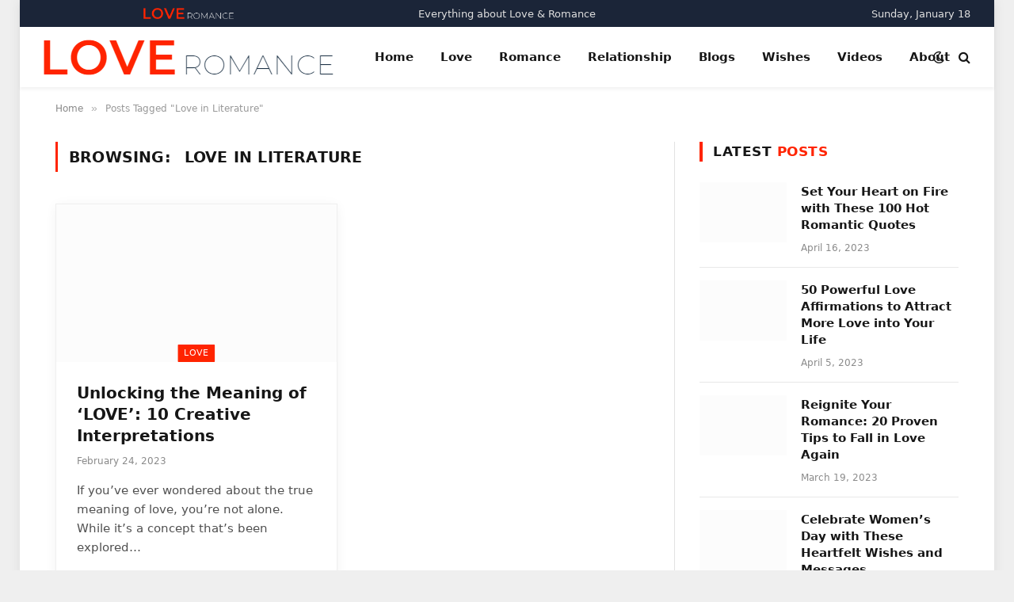

--- FILE ---
content_type: text/html; charset=UTF-8
request_url: https://loveandromantic.com/tag/love-in-literature/
body_size: 11520
content:
<!DOCTYPE html><html lang="en-US" prefix="og: https://ogp.me/ns#" class="s-light site-s-light"><head><script data-no-optimize="1">var litespeed_docref=sessionStorage.getItem("litespeed_docref");litespeed_docref&&(Object.defineProperty(document,"referrer",{get:function(){return litespeed_docref}}),sessionStorage.removeItem("litespeed_docref"));</script> <meta charset="UTF-8" /><meta name="viewport" content="width=device-width, initial-scale=1" /><title>Love In Literature - Love &amp; Romantic</title><link rel="preload" as="font" href="https://loveandromantic.com/wp-content/themes/smart-mag/css/icons/fonts/ts-icons.woff2?v2.4" type="font/woff2" crossorigin="anonymous" /><meta name="description" content="Love in Literature - Love &amp; Romantic"/><meta name="robots" content="follow, noindex"/><meta property="og:locale" content="en_US" /><meta property="og:type" content="article" /><meta property="og:title" content="Love In Literature - Love &amp; Romantic" /><meta property="og:description" content="Love in Literature - Love &amp; Romantic" /><meta property="og:url" content="https://loveandromantic.com/tag/love-in-literature/" /><meta property="og:site_name" content="Love &amp; Romantic" /><meta property="article:publisher" content="https://www.facebook.com/loveandromanticpage" /><meta name="twitter:card" content="summary_large_image" /><meta name="twitter:title" content="Love In Literature - Love &amp; Romantic" /><meta name="twitter:description" content="Love in Literature - Love &amp; Romantic" /><meta name="twitter:label1" content="Posts" /><meta name="twitter:data1" content="1" /> <script type="application/ld+json" class="rank-math-schema">{"@context":"https://schema.org","@graph":[{"@type":"Person","@id":"https://loveandromantic.com/#person","name":"Love &amp; Romantic","sameAs":["https://www.facebook.com/loveandromanticpage"]},{"@type":"WebSite","@id":"https://loveandromantic.com/#website","url":"https://loveandromantic.com","name":"Love &amp; Romantic","publisher":{"@id":"https://loveandromantic.com/#person"},"inLanguage":"en-US"},{"@type":"CollectionPage","@id":"https://loveandromantic.com/tag/love-in-literature/#webpage","url":"https://loveandromantic.com/tag/love-in-literature/","name":"Love In Literature - Love &amp; Romantic","isPartOf":{"@id":"https://loveandromantic.com/#website"},"inLanguage":"en-US"}]}</script> <link rel='dns-prefetch' href='//stats.wp.com' /><link rel='dns-prefetch' href='//fonts.googleapis.com' /><link rel="alternate" type="application/rss+xml" title="Love &amp; Romantic &raquo; Feed" href="https://loveandromantic.com/feed/" /><link rel="alternate" type="application/rss+xml" title="Love &amp; Romantic &raquo; Comments Feed" href="https://loveandromantic.com/comments/feed/" /><link rel="alternate" type="application/rss+xml" title="Love &amp; Romantic &raquo; Love in Literature Tag Feed" href="https://loveandromantic.com/tag/love-in-literature/feed/" /><link rel="alternate" type="application/rss+xml" title="Love &amp; Romantic &raquo; Stories Feed" href="https://loveandromantic.com/web-stories/feed/"><link data-optimized="2" rel="stylesheet" href="https://loveandromantic.com/wp-content/litespeed/css/8adc9958861fb752d9743201e48e5afc.css?ver=b1061" /> <script type="litespeed/javascript" data-src="https://loveandromantic.com/wp-includes/js/jquery/jquery.min.js" id="jquery-core-js"></script> <script id="sphere-post-views-js-after" type="litespeed/javascript">var Sphere_PostViews={"ajaxUrl":"https:\/\/loveandromantic.com\/wp-admin\/admin-ajax.php?sphere_post_views=1","sampling":0,"samplingRate":10,"repeatCountDelay":0,"postID":!1,"token":"0960caa173"}</script> <link rel="https://api.w.org/" href="https://loveandromantic.com/wp-json/" /><link rel="alternate" title="JSON" type="application/json" href="https://loveandromantic.com/wp-json/wp/v2/tags/855" /><link rel="EditURI" type="application/rsd+xml" title="RSD" href="https://loveandromantic.com/xmlrpc.php?rsd" /><meta name="generator" content="WordPress 6.9" /> <script type="litespeed/javascript">var BunyadSchemeKey='bunyad-scheme';(()=>{const d=document.documentElement;const c=d.classList;const scheme=localStorage.getItem(BunyadSchemeKey);if(scheme){d.dataset.origClass=c;scheme==='dark'?c.remove('s-light','site-s-light'):c.remove('s-dark','site-s-dark');c.add('site-s-'+scheme,'s-'+scheme)}})()</script> <meta name="generator" content="Elementor 3.13.2; features: e_dom_optimization, e_optimized_assets_loading, a11y_improvements, additional_custom_breakpoints; settings: css_print_method-external, google_font-enabled, font_display-auto">
 <script  type="litespeed/javascript">(function(m,e,t,r,i,k,a){m[i]=m[i]||function(){(m[i].a=m[i].a||[]).push(arguments)};m[i].l=1*new Date();k=e.createElement(t),a=e.getElementsByTagName(t)[0],k.async=1,k.src=r,a.parentNode.insertBefore(k,a)})(window,document,"script","https://mc.yandex.ru/metrika/tag.js","ym");ym(70828423,"init",{id:70828423,clickmap:!0,trackLinks:!0,accurateTrackBounce:!1,webvisor:!0,})</script> <noscript><div><img src="https://mc.yandex.ru/watch/70828423" style="position:absolute; left:-9999px;" alt="" /></div></noscript><link rel="icon" href="https://loveandromantic.com/wp-content/uploads/2023/03/cropped-Love-and-romantic-site-icon-32x32.png" sizes="32x32" /><link rel="icon" href="https://loveandromantic.com/wp-content/uploads/2023/03/cropped-Love-and-romantic-site-icon-192x192.png" sizes="192x192" /><link rel="apple-touch-icon" href="https://loveandromantic.com/wp-content/uploads/2023/03/cropped-Love-and-romantic-site-icon-180x180.png" /><meta name="msapplication-TileImage" content="https://loveandromantic.com/wp-content/uploads/2023/03/cropped-Love-and-romantic-site-icon-270x270.png" /></head><body data-rsssl=1 class="archive tag tag-love-in-literature tag-855 wp-theme-smart-mag wp-child-theme-smart-mag-child right-sidebar has-lb has-lb-sm has-sb-sep layout-boxed elementor-default elementor-kit-3806"><div class="ts-bg-cover"></div><div class="main-wrap"><div class="off-canvas-backdrop"></div><div class="mobile-menu-container off-canvas" id="off-canvas"><div class="off-canvas-head">
<a href="#" class="close"><i class="tsi tsi-times"></i></a><div class="ts-logo"></div></div><div class="off-canvas-content"><ul class="mobile-menu"></ul><div class="spc-social-block spc-social spc-social-b smart-head-social">
<a href="https://www.facebook.com/loveandromanticpage" class="link service s-facebook" target="_blank" rel="noopener">
<i class="icon tsi tsi-facebook"></i>
<span class="visuallyhidden">Facebook</span>
</a>
<a href="#" class="link service s-twitter" target="_blank" rel="noopener">
<i class="icon tsi tsi-twitter"></i>
<span class="visuallyhidden">Twitter</span>
</a>
<a href="https://www.instagram.com/loveandromanticpage/" class="link service s-instagram" target="_blank" rel="noopener">
<i class="icon tsi tsi-instagram"></i>
<span class="visuallyhidden">Instagram</span>
</a></div></div></div><div class="smart-head smart-head-a smart-head-main" id="smart-head" data-sticky="auto" data-sticky-type="fixed" data-sticky-full><div class="smart-head-row smart-head-top smart-head-row-3 s-dark smart-head-row-full"><div class="inner full"><div class="items items-left ">
<a href="https://loveandromantic.com/" title="Love &amp; Romantic" rel="home" class="logo-link ts-logo logo-is-image">
<span>
<img data-lazyloaded="1" src="[data-uri]" data-src="https://loveandromantic.com/wp-content/uploads/2023/03/Love-and-Romantic-Logo-Dark-Final.png" class="logo-image logo-image-dark" alt="Love &amp; Romantic" width="366" height="45"/><img data-lazyloaded="1" src="[data-uri]" data-src="https://loveandromantic.com/wp-content/uploads/2023/03/Love-and-Romantic-Logo-Light-Final.png" class="logo-image" alt="Love &amp; Romantic" width="366" height="45"/>
</span>
</a></div><div class="items items-center "><div class="h-text h-text">
Everything about Love & Romance</div></div><div class="items items-right ">
<span class="h-date">
Sunday, January 18</span></div></div></div><div class="smart-head-row smart-head-mid is-light smart-head-row-full"><div class="inner full"><div class="items items-left ">
<a href="https://loveandromantic.com/" title="Love &amp; Romantic" rel="home" class="logo-link ts-logo logo-is-image">
<span>
<img data-lazyloaded="1" src="[data-uri]" data-src="https://loveandromantic.com/wp-content/uploads/2023/03/Love-and-Romantic-Logo-Dark-Final.png" class="logo-image logo-image-dark" alt="Love &amp; Romantic" width="366" height="45"/><img data-lazyloaded="1" src="[data-uri]" data-src="https://loveandromantic.com/wp-content/uploads/2023/03/Love-and-Romantic-Logo-Light-Final.png" class="logo-image" alt="Love &amp; Romantic" width="366" height="45"/>
</span>
</a><div class="nav-wrap"><nav class="navigation navigation-main nav-hov-a"><ul id="menu-main-menu" class="menu"><li id="menu-item-1832" class="menu-item menu-item-type-custom menu-item-object-custom menu-item-home menu-item-1832"><a href="https://loveandromantic.com/">Home</a></li><li id="menu-item-1909" class="menu-item menu-item-type-taxonomy menu-item-object-category menu-item-has-children menu-cat-23 menu-item-1909"><a href="https://loveandromantic.com/category/love/">Love</a><ul class="sub-menu"><li id="menu-item-1911" class="menu-item menu-item-type-taxonomy menu-item-object-category menu-cat-22 menu-item-1911"><a href="https://loveandromantic.com/category/love/love-quotes/">Love Quotes</a></li><li id="menu-item-3275" class="menu-item menu-item-type-taxonomy menu-item-object-category menu-cat-475 menu-item-3275"><a href="https://loveandromantic.com/category/messages/">Messages</a></li><li id="menu-item-2402" class="menu-item menu-item-type-taxonomy menu-item-object-category menu-cat-180 menu-item-2402"><a href="https://loveandromantic.com/category/love/love-letters/">Love Letters</a></li><li id="menu-item-2458" class="menu-item menu-item-type-taxonomy menu-item-object-category menu-cat-192 menu-item-2458"><a href="https://loveandromantic.com/category/love/love-stories/">Love Stories</a></li></ul></li><li id="menu-item-1910" class="menu-item menu-item-type-taxonomy menu-item-object-category menu-cat-24 menu-item-1910"><a href="https://loveandromantic.com/category/romance/">Romance</a></li><li id="menu-item-2109" class="menu-item menu-item-type-taxonomy menu-item-object-category menu-cat-125 menu-item-2109"><a href="https://loveandromantic.com/category/relationship/">Relationship</a></li><li id="menu-item-2379" class="menu-item menu-item-type-taxonomy menu-item-object-category menu-cat-174 menu-item-2379"><a href="https://loveandromantic.com/category/love/blogs/">Blogs</a></li><li id="menu-item-2107" class="menu-item menu-item-type-taxonomy menu-item-object-category menu-cat-122 menu-item-2107"><a href="https://loveandromantic.com/category/wishes/">Wishes</a></li><li id="menu-item-2705" class="menu-item menu-item-type-taxonomy menu-item-object-category menu-cat-230 menu-item-2705"><a href="https://loveandromantic.com/category/videos/">Videos</a></li><li id="menu-item-2135" class="menu-item menu-item-type-post_type menu-item-object-page menu-item-2135"><a href="https://loveandromantic.com/about-us/">About</a></li></ul></nav></div></div><div class="items items-center empty"></div><div class="items items-right "><div class="scheme-switcher has-icon-only">
<a href="#" class="toggle is-icon toggle-dark" title="Switch to Dark Design - easier on eyes.">
<i class="icon tsi tsi-moon"></i>
</a>
<a href="#" class="toggle is-icon toggle-light" title="Switch to Light Design.">
<i class="icon tsi tsi-bright"></i>
</a></div><a href="#" class="search-icon has-icon-only is-icon" title="Search">
<i class="tsi tsi-search"></i>
</a></div></div></div></div><div class="smart-head smart-head-a smart-head-mobile" id="smart-head-mobile" data-sticky="mid" data-sticky-type="fixed" data-sticky-full><div class="smart-head-row smart-head-mid smart-head-row-3 is-light smart-head-row-full"><div class="inner wrap"><div class="items items-left ">
<button class="offcanvas-toggle has-icon" type="button" aria-label="Menu">
<span class="hamburger-icon hamburger-icon-a">
<span class="inner"></span>
</span>
</button></div><div class="items items-center ">
<a href="https://loveandromantic.com/" title="Love &amp; Romantic" rel="home" class="logo-link ts-logo logo-is-image">
<span>
<img data-lazyloaded="1" src="[data-uri]" data-src="https://loveandromantic.com/wp-content/uploads/2023/03/Love-and-Romantic-Logo-Dark-Final.png" class="logo-image logo-image-dark" alt="Love &amp; Romantic" width="366" height="45"/><img data-lazyloaded="1" src="[data-uri]" data-src="https://loveandromantic.com/wp-content/uploads/2023/03/Love-and-Romantic-Logo-Light-Final.png" class="logo-image" alt="Love &amp; Romantic" width="366" height="45"/>
</span>
</a></div><div class="items items-right "><div class="scheme-switcher has-icon-only">
<a href="#" class="toggle is-icon toggle-dark" title="Switch to Dark Design - easier on eyes.">
<i class="icon tsi tsi-moon"></i>
</a>
<a href="#" class="toggle is-icon toggle-light" title="Switch to Light Design.">
<i class="icon tsi tsi-bright"></i>
</a></div><a href="#" class="search-icon has-icon-only is-icon" title="Search">
<i class="tsi tsi-search"></i>
</a></div></div></div></div><nav class="breadcrumbs is-full-width breadcrumbs-a" id="breadcrumb"><div class="inner ts-contain "><span><a href="https://loveandromantic.com/"><span>Home</span></a></span><span class="delim">&raquo;</span><span class="current">Posts Tagged &quot;Love in Literature&quot;</span></div></nav><div class="main ts-contain cf right-sidebar"><div class="ts-row"><div class="col-8 main-content"><h1 class="archive-heading">
Browsing: <span>Love in Literature</span></h1><section class="block-wrap block-grid mb-none" data-id="1"><div class="block-content"><div class="loop loop-grid loop-grid-card grid grid-2 md:grid-2 xs:grid-1"><article class="l-post grid-post grid-card-post"><div class="media">
<a href="https://loveandromantic.com/unlocking-the-meaning-of-love-10-creative-interpretations/" class="image-link media-ratio ratio-16-9" title="Unlocking the Meaning of &#8216;LOVE&#8217;: 10 Creative Interpretations"><span data-bgsrc="https://loveandromantic.com/wp-content/uploads/2023/02/LOVE-Creative-Interpretation-1024x536.jpg" class="img bg-cover wp-post-image attachment-large size-large lazyload" data-bgset="https://loveandromantic.com/wp-content/uploads/2023/02/LOVE-Creative-Interpretation-1024x536.jpg 1024w, https://loveandromantic.com/wp-content/uploads/2023/02/LOVE-Creative-Interpretation-300x157.jpg 300w, https://loveandromantic.com/wp-content/uploads/2023/02/LOVE-Creative-Interpretation-768x402.jpg 768w, https://loveandromantic.com/wp-content/uploads/2023/02/LOVE-Creative-Interpretation-1170x612.jpg 1170w, https://loveandromantic.com/wp-content/uploads/2023/02/LOVE-Creative-Interpretation-585x306.jpg 585w, https://loveandromantic.com/wp-content/uploads/2023/02/LOVE-Creative-Interpretation-150x79.jpg 150w, https://loveandromantic.com/wp-content/uploads/2023/02/LOVE-Creative-Interpretation.jpg 1200w" data-sizes="(max-width: 358px) 100vw, 358px" role="img" aria-label="Creative meaning of love."></span></a>
<span class="cat-labels cat-labels-overlay c-overlay p-bot-center">
<a href="https://loveandromantic.com/category/love/" class="category term-color-23" rel="category">Love</a>
</span></div><div class="content"><div class="post-meta post-meta-a has-below"><h2 class="is-title post-title"><a href="https://loveandromantic.com/unlocking-the-meaning-of-love-10-creative-interpretations/">Unlocking the Meaning of &#8216;LOVE&#8217;: 10 Creative Interpretations</a></h2><div class="post-meta-items meta-below"><span class="meta-item date"><span class="date-link"><time class="post-date" datetime="2023-02-24T06:53:23+00:00">February 24, 2023</time></span></span></div></div><div class="excerpt"><p>If you&#8217;ve ever wondered about the true meaning of love, you&#8217;re not alone. While it&#8217;s a concept that&#8217;s been explored&hellip;</p></div>
<a href="https://loveandromantic.com/unlocking-the-meaning-of-love-10-creative-interpretations/" class="read-more-link read-more-btn-b ts-button read-more-btn">
Read More				</a></div></article></div><nav class="main-pagination pagination-numbers" data-type="numbers"></nav></div></section></div><aside class="col-4 main-sidebar has-sep" data-sticky="1"><div class="inner theiaStickySidebar"><div id="smartmag-block-posts-small-2" class="widget ts-block-widget smartmag-widget-posts-small"><div class="block"><section class="block-wrap block-posts-small block-sc" data-id="2"><div class="block-head block-head-ac block-head-i is-left"><h4 class="heading">Latest <span class="color">Posts</span></h4></div><div class="block-content"><div class="loop loop-small loop-small-a loop-sep loop-small-sep grid grid-1 md:grid-1 sm:grid-1 xs:grid-1"><article class="l-post small-post small-a-post m-pos-left"><div class="media">
<a href="https://loveandromantic.com/100-hot-romantic-quotes/" class="image-link media-ratio ar-bunyad-thumb" title="Set Your Heart on Fire with These 100 Hot Romantic Quotes"><span data-bgsrc="https://loveandromantic.com/wp-content/uploads/2023/04/Set-Your-Heart-on-Fire-with-These-100-Hot-Romantic-Quotes-300x157.jpg" class="img bg-cover wp-post-image attachment-medium size-medium lazyload" data-bgset="https://loveandromantic.com/wp-content/uploads/2023/04/Set-Your-Heart-on-Fire-with-These-100-Hot-Romantic-Quotes-300x157.jpg 300w, https://loveandromantic.com/wp-content/uploads/2023/04/Set-Your-Heart-on-Fire-with-These-100-Hot-Romantic-Quotes-1024x536.jpg 1024w, https://loveandromantic.com/wp-content/uploads/2023/04/Set-Your-Heart-on-Fire-with-These-100-Hot-Romantic-Quotes-768x402.jpg 768w, https://loveandromantic.com/wp-content/uploads/2023/04/Set-Your-Heart-on-Fire-with-These-100-Hot-Romantic-Quotes-150x79.jpg 150w, https://loveandromantic.com/wp-content/uploads/2023/04/Set-Your-Heart-on-Fire-with-These-100-Hot-Romantic-Quotes-450x236.jpg 450w, https://loveandromantic.com/wp-content/uploads/2023/04/Set-Your-Heart-on-Fire-with-These-100-Hot-Romantic-Quotes.jpg 1200w" data-sizes="(max-width: 105px) 100vw, 105px" role="img" aria-label="100 Hot Romantic Quotes"></span></a></div><div class="content"><div class="post-meta post-meta-a post-meta-left has-below"><h4 class="is-title post-title"><a href="https://loveandromantic.com/100-hot-romantic-quotes/">Set Your Heart on Fire with These 100 Hot Romantic Quotes</a></h4><div class="post-meta-items meta-below"><span class="meta-item date"><span class="date-link"><time class="post-date" datetime="2023-04-16T11:03:31+00:00">April 16, 2023</time></span></span></div></div></div></article><article class="l-post small-post small-a-post m-pos-left"><div class="media">
<a href="https://loveandromantic.com/50-powerful-love-affirmations-to-attract-more-love-into-your-life/" class="image-link media-ratio ar-bunyad-thumb" title="50 Powerful Love Affirmations to Attract More Love into Your Life"><span data-bgsrc="https://loveandromantic.com/wp-content/uploads/2023/04/50-Powerful-Love-Affirmations-to-Attract-More-Love-into-Your-Life-300x157.jpg" class="img bg-cover wp-post-image attachment-medium size-medium lazyload" data-bgset="https://loveandromantic.com/wp-content/uploads/2023/04/50-Powerful-Love-Affirmations-to-Attract-More-Love-into-Your-Life-300x157.jpg 300w, https://loveandromantic.com/wp-content/uploads/2023/04/50-Powerful-Love-Affirmations-to-Attract-More-Love-into-Your-Life-1024x536.jpg 1024w, https://loveandromantic.com/wp-content/uploads/2023/04/50-Powerful-Love-Affirmations-to-Attract-More-Love-into-Your-Life-768x402.jpg 768w, https://loveandromantic.com/wp-content/uploads/2023/04/50-Powerful-Love-Affirmations-to-Attract-More-Love-into-Your-Life-150x79.jpg 150w, https://loveandromantic.com/wp-content/uploads/2023/04/50-Powerful-Love-Affirmations-to-Attract-More-Love-into-Your-Life-450x236.jpg 450w, https://loveandromantic.com/wp-content/uploads/2023/04/50-Powerful-Love-Affirmations-to-Attract-More-Love-into-Your-Life.jpg 1200w" data-sizes="(max-width: 105px) 100vw, 105px" role="img" aria-label="Love Affirmations"></span></a></div><div class="content"><div class="post-meta post-meta-a post-meta-left has-below"><h4 class="is-title post-title"><a href="https://loveandromantic.com/50-powerful-love-affirmations-to-attract-more-love-into-your-life/">50 Powerful Love Affirmations to Attract More Love into Your Life</a></h4><div class="post-meta-items meta-below"><span class="meta-item date"><span class="date-link"><time class="post-date" datetime="2023-04-05T13:00:49+00:00">April 5, 2023</time></span></span></div></div></div></article><article class="l-post small-post small-a-post m-pos-left"><div class="media">
<a href="https://loveandromantic.com/reignite-your-romance-20-proven-tips-to-fall-in-love-again/" class="image-link media-ratio ar-bunyad-thumb" title="Reignite Your Romance: 20 Proven Tips to Fall in Love Again"><span data-bgsrc="https://loveandromantic.com/wp-content/uploads/2023/03/Reignite-Your-Romance-20-Proven-Tips-to-Fall-in-Love-Again-1-300x157.jpg" class="img bg-cover wp-post-image attachment-medium size-medium lazyload" data-bgset="https://loveandromantic.com/wp-content/uploads/2023/03/Reignite-Your-Romance-20-Proven-Tips-to-Fall-in-Love-Again-1-300x157.jpg 300w, https://loveandromantic.com/wp-content/uploads/2023/03/Reignite-Your-Romance-20-Proven-Tips-to-Fall-in-Love-Again-1-1024x536.jpg 1024w, https://loveandromantic.com/wp-content/uploads/2023/03/Reignite-Your-Romance-20-Proven-Tips-to-Fall-in-Love-Again-1-768x402.jpg 768w, https://loveandromantic.com/wp-content/uploads/2023/03/Reignite-Your-Romance-20-Proven-Tips-to-Fall-in-Love-Again-1-150x79.jpg 150w, https://loveandromantic.com/wp-content/uploads/2023/03/Reignite-Your-Romance-20-Proven-Tips-to-Fall-in-Love-Again-1-450x236.jpg 450w, https://loveandromantic.com/wp-content/uploads/2023/03/Reignite-Your-Romance-20-Proven-Tips-to-Fall-in-Love-Again-1.jpg 1200w" data-sizes="(max-width: 105px) 100vw, 105px" role="img" aria-label="Tips to Fall in Love Again"></span></a></div><div class="content"><div class="post-meta post-meta-a post-meta-left has-below"><h4 class="is-title post-title"><a href="https://loveandromantic.com/reignite-your-romance-20-proven-tips-to-fall-in-love-again/">Reignite Your Romance: 20 Proven Tips to Fall in Love Again</a></h4><div class="post-meta-items meta-below"><span class="meta-item date"><span class="date-link"><time class="post-date" datetime="2023-03-19T18:51:47+00:00">March 19, 2023</time></span></span></div></div></div></article><article class="l-post small-post small-a-post m-pos-left"><div class="media">
<a href="https://loveandromantic.com/women-day-heartfelt-wishes-and-messages/" class="image-link media-ratio ar-bunyad-thumb" title="Celebrate Women&#8217;s Day with These Heartfelt Wishes and Messages"><span data-bgsrc="https://loveandromantic.com/wp-content/uploads/2023/03/Womens-Day-Wishes-and-Messages-300x157.jpg" class="img bg-cover wp-post-image attachment-medium size-medium lazyload" data-bgset="https://loveandromantic.com/wp-content/uploads/2023/03/Womens-Day-Wishes-and-Messages-300x157.jpg 300w, https://loveandromantic.com/wp-content/uploads/2023/03/Womens-Day-Wishes-and-Messages-1024x536.jpg 1024w, https://loveandromantic.com/wp-content/uploads/2023/03/Womens-Day-Wishes-and-Messages-768x402.jpg 768w, https://loveandromantic.com/wp-content/uploads/2023/03/Womens-Day-Wishes-and-Messages-1170x612.jpg 1170w, https://loveandromantic.com/wp-content/uploads/2023/03/Womens-Day-Wishes-and-Messages-585x306.jpg 585w, https://loveandromantic.com/wp-content/uploads/2023/03/Womens-Day-Wishes-and-Messages-150x79.jpg 150w, https://loveandromantic.com/wp-content/uploads/2023/03/Womens-Day-Wishes-and-Messages.jpg 1200w" data-sizes="(max-width: 105px) 100vw, 105px" role="img" aria-label="Women&#039;s Day Wishes and Messages"></span></a></div><div class="content"><div class="post-meta post-meta-a post-meta-left has-below"><h4 class="is-title post-title"><a href="https://loveandromantic.com/women-day-heartfelt-wishes-and-messages/">Celebrate Women&#8217;s Day with These Heartfelt Wishes and Messages</a></h4><div class="post-meta-items meta-below"><span class="meta-item date"><span class="date-link"><time class="post-date" datetime="2023-03-03T06:48:28+00:00">March 3, 2023</time></span></span></div></div></div></article><article class="l-post small-post small-a-post m-pos-left"><div class="media">
<a href="https://loveandromantic.com/50-heartwarming-womens-day-quotes/" class="image-link media-ratio ar-bunyad-thumb" title="50 Heartwarming Women&#8217;s Day Quotes to Bring a Smile to Her Face"><span data-bgsrc="https://loveandromantic.com/wp-content/uploads/2023/03/Womens-Day-quotes-300x157.jpg" class="img bg-cover wp-post-image attachment-medium size-medium lazyload" data-bgset="https://loveandromantic.com/wp-content/uploads/2023/03/Womens-Day-quotes-300x157.jpg 300w, https://loveandromantic.com/wp-content/uploads/2023/03/Womens-Day-quotes-1024x536.jpg 1024w, https://loveandromantic.com/wp-content/uploads/2023/03/Womens-Day-quotes-768x402.jpg 768w, https://loveandromantic.com/wp-content/uploads/2023/03/Womens-Day-quotes-1170x612.jpg 1170w, https://loveandromantic.com/wp-content/uploads/2023/03/Womens-Day-quotes-585x306.jpg 585w, https://loveandromantic.com/wp-content/uploads/2023/03/Womens-Day-quotes-150x79.jpg 150w, https://loveandromantic.com/wp-content/uploads/2023/03/Womens-Day-quotes.jpg 1200w" data-sizes="(max-width: 105px) 100vw, 105px" role="img" aria-label="Women&#039;s Day quotes"></span></a></div><div class="content"><div class="post-meta post-meta-a post-meta-left has-below"><h4 class="is-title post-title"><a href="https://loveandromantic.com/50-heartwarming-womens-day-quotes/">50 Heartwarming Women&#8217;s Day Quotes to Bring a Smile to Her Face</a></h4><div class="post-meta-items meta-below"><span class="meta-item date"><span class="date-link"><time class="post-date" datetime="2023-03-02T05:29:15+00:00">March 2, 2023</time></span></span></div></div></div></article></div></div></section></div></div><div
class="elfsight-widget-facebook-feed elfsight-widget"
data-elfsight-facebook-feed-options="%7B%22tokenType%22%3A%22page%22%2C%22userAccessToken%22%3A%22%22%2C%22userAccessTokenPagesScope%22%3A%[base64]%22%2C%22source%22%3A%22https%3A%5C%2F%5C%2Fwww.facebook.com%5C%2Felfsight%22%2C%22page%22%3A%7B%22name%22%3A%22Love%20%26%20Romantic%22%2C%22value%22%3A%22108051507752970%22%2C%22link%22%3A%22https%3A%5C%2F%5C%2Fwww.facebook.com%5C%2F108051507752970%22%2C%22picture%22%3A%7B%22data%22%3A%7B%22height%22%3A50%2C%22is_silhouette%22%3Afalse%2C%22url%22%3A%22https%3A%5C%2F%5C%2Fscontent.famd1-3.fna.fbcdn.net%5C%2Fv%5C%2Ft39.30808-1%5C%2F332665173_738717104273028_8392777728938344647_n.jpg%3Fstp%3Dcp0_dst-jpg_p50x50%26_nc_cat%3D111%26ccb%3D1-7%26_nc_sid%3Ddbb9e7%26_nc_ohc%3DFyHHMEnGVuwAX8r6DVb%26_nc_ht%3Dscontent.famd1-3.fna%26edm%3DAGaHXAAEAAAA%26oh%3D00_AfAyWH4pjkbTP4gscNu-JdIV1W6LedjfMvNdENNsZ7J81g%26oe%3D6419A035%22%2C%22width%22%3A50%7D%7D%7D%2C%22pageAccessToken%22%3A%22EAADQZAoJZBZBH0BACaBqMFENwYFGx1qKt33nvZCkzujOcxtVLPC7eS1ER9rkiQFHG6VQT9zZCYVeYMDedU5gbpFae6qkVckPBeVOsLqu6G3XxtAjHeVtwF8E76NWsEr3caT6ByDxxvRUznb86lDUPQrZCy0UFZC9BLc6ZC2C3FShLZCgIZCrIJsRHG%22%2C%22width%22%3A%22500%22%2C%22height%22%3A%22720%22%2C%22contentDivider%22%3Anull%2C%22headerVisible%22%3Atrue%2C%22headerParts%22%3A%5B%22likesCount%22%2C%22cover%22%2C%22picture%22%5D%2C%22headerActions%22%3A%5B%7B%22type%22%3A%22like%22%7D%2C%7B%22type%22%3A%22share%22%7D%5D%2C%22menuVisible%22%3Atrue%2C%22contentPostsVisible%22%3Atrue%2C%22contentPostsParts%22%3A%5B%22author%22%2C%22likesCount%22%2C%22commentsCount%22%2C%22sharesCount%22%2C%22shareButton%22%5D%2C%22contentPostsLimit%22%3A0%2C%22contentPhotosVisible%22%3Atrue%2C%22contentAlbumsVisible%22%3Atrue%2C%22contentVideosVisible%22%3Afalse%2C%22contentVideosParts%22%3A%5B%22description%22%2C%22likesCount%22%2C%22commentsCount%22%5D%2C%22contentEventsVisible%22%3Afalse%2C%22contentPopupParts%22%3A%5B%22author%22%2C%22likesCount%22%2C%22shareButton%22%2C%22comments%22%5D%2C%22lang%22%3A%22en%22%2C%22cacheTime%22%3A%223600%22%2C%22apiUrl%22%3A%22https%3A%5C%2F%5C%2Floveandromantic.com%5C%2Fwp-json%5C%2Felfsight-facebook-feed%5C%2Fapi%22%2C%22widgetId%22%3A%221%22%7D"
data-elfsight-facebook-feed-version="1.15.0"
data-elfsight-widget-id="elfsight-facebook-feed-1"></div></div></aside></div></div><div class="a-wrap a-wrap-base a-wrap-3"><div id="fb-root"></div> <script async defer crossorigin="anonymous" src="https://connect.facebook.net/en_US/sdk.js#xfbml=1&version=v16.0&appId=147164175964432&autoLogAppEvents=1" nonce="GuAzr3lI"></script></div><footer class="main-footer cols-gap-lg footer-bold s-dark"><div class="lower-footer bold-footer-lower"><div class="ts-contain inner"><div class="spc-social-block spc-social spc-social-b ">
<a href="https://www.facebook.com/loveandromanticpage" class="link service s-facebook" target="_blank" rel="noopener">
<i class="icon tsi tsi-facebook"></i>
<span class="visuallyhidden">Facebook</span>
</a>
<a href="#" class="link service s-twitter" target="_blank" rel="noopener">
<i class="icon tsi tsi-twitter"></i>
<span class="visuallyhidden">Twitter</span>
</a>
<a href="https://www.instagram.com/loveandromanticpage/" class="link service s-instagram" target="_blank" rel="noopener">
<i class="icon tsi tsi-instagram"></i>
<span class="visuallyhidden">Instagram</span>
</a>
<a href="https://in.pinterest.com/loveandromanticpage/" class="link service s-pinterest" target="_blank" rel="noopener">
<i class="icon tsi tsi-pinterest-p"></i>
<span class="visuallyhidden">Pinterest</span>
</a></div><div class="links"><div class="menu-footer-menu-container"><ul id="menu-footer-menu" class="menu"><li id="menu-item-2168" class="menu-item menu-item-type-post_type menu-item-object-page menu-item-privacy-policy menu-item-2168"><a rel="privacy-policy" href="https://loveandromantic.com/privacy-policy/">Privacy Policy</a></li><li id="menu-item-2169" class="menu-item menu-item-type-post_type menu-item-object-page menu-item-2169"><a href="https://loveandromantic.com/terms-of-use/">Terms of Use</a></li></ul></div></div><div class="copyright"></div></div></div></footer></div><div class="search-modal-wrap" data-scheme=""><div class="search-modal-box" role="dialog" aria-modal="true"><form method="get" class="search-form" action="https://loveandromantic.com/">
<input type="search" class="search-field live-search-query" name="s" placeholder="Search..." value="" required /><button type="submit" class="search-submit visuallyhidden">Submit</button><p class="message">
Type above and press <em>Enter</em> to search. Press <em>Esc</em> to cancel.</p></form></div></div> <script type="speculationrules">{"prefetch":[{"source":"document","where":{"and":[{"href_matches":"/*"},{"not":{"href_matches":["/wp-*.php","/wp-admin/*","/wp-content/uploads/*","/wp-content/*","/wp-content/plugins/*","/wp-content/themes/smart-mag-child/*","/wp-content/themes/smart-mag/*","/*\\?(.+)"]}},{"not":{"selector_matches":"a[rel~=\"nofollow\"]"}},{"not":{"selector_matches":".no-prefetch, .no-prefetch a"}}]},"eagerness":"conservative"}]}</script> <script type="application/ld+json">{"@context":"https:\/\/schema.org","@type":"BreadcrumbList","itemListElement":[{"@type":"ListItem","position":1,"item":{"@type":"WebPage","@id":"https:\/\/loveandromantic.com\/","name":"Home"}},{"@type":"ListItem","position":2,"item":{"@type":"WebPage","@id":"https:\/\/loveandromantic.com\/tag\/love-in-literature\/","name":"Posts Tagged &quot;Love in Literature&quot;"}}]}</script> <script id="smartmag-lazyload-js-extra" type="litespeed/javascript">var BunyadLazy={"type":"normal"}</script> <script id="embedpress-front-js-extra" type="litespeed/javascript">var eplocalize={"ajaxurl":"https://loveandromantic.com/wp-admin/admin-ajax.php"}</script> <script id="smartmag-theme-js-extra" type="litespeed/javascript">var Bunyad={"ajaxurl":"https://loveandromantic.com/wp-admin/admin-ajax.php"}</script> <script id="jetpack-stats-js-before" type="litespeed/javascript">_stq=window._stq||[];_stq.push(["view",JSON.parse("{\"v\":\"ext\",\"blog\":\"214255588\",\"post\":\"0\",\"tz\":\"0\",\"srv\":\"loveandromantic.com\",\"arch_tag\":\"love-in-literature\",\"arch_results\":\"1\",\"j\":\"1:15.3\"}")]);_stq.push(["clickTrackerInit","214255588","0"])</script> <script type="text/javascript" src="https://stats.wp.com/e-202603.js" id="jetpack-stats-js" defer="defer" data-wp-strategy="defer"></script> <script data-no-optimize="1">window.lazyLoadOptions=Object.assign({},{threshold:300},window.lazyLoadOptions||{});!function(t,e){"object"==typeof exports&&"undefined"!=typeof module?module.exports=e():"function"==typeof define&&define.amd?define(e):(t="undefined"!=typeof globalThis?globalThis:t||self).LazyLoad=e()}(this,function(){"use strict";function e(){return(e=Object.assign||function(t){for(var e=1;e<arguments.length;e++){var n,a=arguments[e];for(n in a)Object.prototype.hasOwnProperty.call(a,n)&&(t[n]=a[n])}return t}).apply(this,arguments)}function o(t){return e({},at,t)}function l(t,e){return t.getAttribute(gt+e)}function c(t){return l(t,vt)}function s(t,e){return function(t,e,n){e=gt+e;null!==n?t.setAttribute(e,n):t.removeAttribute(e)}(t,vt,e)}function i(t){return s(t,null),0}function r(t){return null===c(t)}function u(t){return c(t)===_t}function d(t,e,n,a){t&&(void 0===a?void 0===n?t(e):t(e,n):t(e,n,a))}function f(t,e){et?t.classList.add(e):t.className+=(t.className?" ":"")+e}function _(t,e){et?t.classList.remove(e):t.className=t.className.replace(new RegExp("(^|\\s+)"+e+"(\\s+|$)")," ").replace(/^\s+/,"").replace(/\s+$/,"")}function g(t){return t.llTempImage}function v(t,e){!e||(e=e._observer)&&e.unobserve(t)}function b(t,e){t&&(t.loadingCount+=e)}function p(t,e){t&&(t.toLoadCount=e)}function n(t){for(var e,n=[],a=0;e=t.children[a];a+=1)"SOURCE"===e.tagName&&n.push(e);return n}function h(t,e){(t=t.parentNode)&&"PICTURE"===t.tagName&&n(t).forEach(e)}function a(t,e){n(t).forEach(e)}function m(t){return!!t[lt]}function E(t){return t[lt]}function I(t){return delete t[lt]}function y(e,t){var n;m(e)||(n={},t.forEach(function(t){n[t]=e.getAttribute(t)}),e[lt]=n)}function L(a,t){var o;m(a)&&(o=E(a),t.forEach(function(t){var e,n;e=a,(t=o[n=t])?e.setAttribute(n,t):e.removeAttribute(n)}))}function k(t,e,n){f(t,e.class_loading),s(t,st),n&&(b(n,1),d(e.callback_loading,t,n))}function A(t,e,n){n&&t.setAttribute(e,n)}function O(t,e){A(t,rt,l(t,e.data_sizes)),A(t,it,l(t,e.data_srcset)),A(t,ot,l(t,e.data_src))}function w(t,e,n){var a=l(t,e.data_bg_multi),o=l(t,e.data_bg_multi_hidpi);(a=nt&&o?o:a)&&(t.style.backgroundImage=a,n=n,f(t=t,(e=e).class_applied),s(t,dt),n&&(e.unobserve_completed&&v(t,e),d(e.callback_applied,t,n)))}function x(t,e){!e||0<e.loadingCount||0<e.toLoadCount||d(t.callback_finish,e)}function M(t,e,n){t.addEventListener(e,n),t.llEvLisnrs[e]=n}function N(t){return!!t.llEvLisnrs}function z(t){if(N(t)){var e,n,a=t.llEvLisnrs;for(e in a){var o=a[e];n=e,o=o,t.removeEventListener(n,o)}delete t.llEvLisnrs}}function C(t,e,n){var a;delete t.llTempImage,b(n,-1),(a=n)&&--a.toLoadCount,_(t,e.class_loading),e.unobserve_completed&&v(t,n)}function R(i,r,c){var l=g(i)||i;N(l)||function(t,e,n){N(t)||(t.llEvLisnrs={});var a="VIDEO"===t.tagName?"loadeddata":"load";M(t,a,e),M(t,"error",n)}(l,function(t){var e,n,a,o;n=r,a=c,o=u(e=i),C(e,n,a),f(e,n.class_loaded),s(e,ut),d(n.callback_loaded,e,a),o||x(n,a),z(l)},function(t){var e,n,a,o;n=r,a=c,o=u(e=i),C(e,n,a),f(e,n.class_error),s(e,ft),d(n.callback_error,e,a),o||x(n,a),z(l)})}function T(t,e,n){var a,o,i,r,c;t.llTempImage=document.createElement("IMG"),R(t,e,n),m(c=t)||(c[lt]={backgroundImage:c.style.backgroundImage}),i=n,r=l(a=t,(o=e).data_bg),c=l(a,o.data_bg_hidpi),(r=nt&&c?c:r)&&(a.style.backgroundImage='url("'.concat(r,'")'),g(a).setAttribute(ot,r),k(a,o,i)),w(t,e,n)}function G(t,e,n){var a;R(t,e,n),a=e,e=n,(t=Et[(n=t).tagName])&&(t(n,a),k(n,a,e))}function D(t,e,n){var a;a=t,(-1<It.indexOf(a.tagName)?G:T)(t,e,n)}function S(t,e,n){var a;t.setAttribute("loading","lazy"),R(t,e,n),a=e,(e=Et[(n=t).tagName])&&e(n,a),s(t,_t)}function V(t){t.removeAttribute(ot),t.removeAttribute(it),t.removeAttribute(rt)}function j(t){h(t,function(t){L(t,mt)}),L(t,mt)}function F(t){var e;(e=yt[t.tagName])?e(t):m(e=t)&&(t=E(e),e.style.backgroundImage=t.backgroundImage)}function P(t,e){var n;F(t),n=e,r(e=t)||u(e)||(_(e,n.class_entered),_(e,n.class_exited),_(e,n.class_applied),_(e,n.class_loading),_(e,n.class_loaded),_(e,n.class_error)),i(t),I(t)}function U(t,e,n,a){var o;n.cancel_on_exit&&(c(t)!==st||"IMG"===t.tagName&&(z(t),h(o=t,function(t){V(t)}),V(o),j(t),_(t,n.class_loading),b(a,-1),i(t),d(n.callback_cancel,t,e,a)))}function $(t,e,n,a){var o,i,r=(i=t,0<=bt.indexOf(c(i)));s(t,"entered"),f(t,n.class_entered),_(t,n.class_exited),o=t,i=a,n.unobserve_entered&&v(o,i),d(n.callback_enter,t,e,a),r||D(t,n,a)}function q(t){return t.use_native&&"loading"in HTMLImageElement.prototype}function H(t,o,i){t.forEach(function(t){return(a=t).isIntersecting||0<a.intersectionRatio?$(t.target,t,o,i):(e=t.target,n=t,a=o,t=i,void(r(e)||(f(e,a.class_exited),U(e,n,a,t),d(a.callback_exit,e,n,t))));var e,n,a})}function B(e,n){var t;tt&&!q(e)&&(n._observer=new IntersectionObserver(function(t){H(t,e,n)},{root:(t=e).container===document?null:t.container,rootMargin:t.thresholds||t.threshold+"px"}))}function J(t){return Array.prototype.slice.call(t)}function K(t){return t.container.querySelectorAll(t.elements_selector)}function Q(t){return c(t)===ft}function W(t,e){return e=t||K(e),J(e).filter(r)}function X(e,t){var n;(n=K(e),J(n).filter(Q)).forEach(function(t){_(t,e.class_error),i(t)}),t.update()}function t(t,e){var n,a,t=o(t);this._settings=t,this.loadingCount=0,B(t,this),n=t,a=this,Y&&window.addEventListener("online",function(){X(n,a)}),this.update(e)}var Y="undefined"!=typeof window,Z=Y&&!("onscroll"in window)||"undefined"!=typeof navigator&&/(gle|ing|ro)bot|crawl|spider/i.test(navigator.userAgent),tt=Y&&"IntersectionObserver"in window,et=Y&&"classList"in document.createElement("p"),nt=Y&&1<window.devicePixelRatio,at={elements_selector:".lazy",container:Z||Y?document:null,threshold:300,thresholds:null,data_src:"src",data_srcset:"srcset",data_sizes:"sizes",data_bg:"bg",data_bg_hidpi:"bg-hidpi",data_bg_multi:"bg-multi",data_bg_multi_hidpi:"bg-multi-hidpi",data_poster:"poster",class_applied:"applied",class_loading:"litespeed-loading",class_loaded:"litespeed-loaded",class_error:"error",class_entered:"entered",class_exited:"exited",unobserve_completed:!0,unobserve_entered:!1,cancel_on_exit:!0,callback_enter:null,callback_exit:null,callback_applied:null,callback_loading:null,callback_loaded:null,callback_error:null,callback_finish:null,callback_cancel:null,use_native:!1},ot="src",it="srcset",rt="sizes",ct="poster",lt="llOriginalAttrs",st="loading",ut="loaded",dt="applied",ft="error",_t="native",gt="data-",vt="ll-status",bt=[st,ut,dt,ft],pt=[ot],ht=[ot,ct],mt=[ot,it,rt],Et={IMG:function(t,e){h(t,function(t){y(t,mt),O(t,e)}),y(t,mt),O(t,e)},IFRAME:function(t,e){y(t,pt),A(t,ot,l(t,e.data_src))},VIDEO:function(t,e){a(t,function(t){y(t,pt),A(t,ot,l(t,e.data_src))}),y(t,ht),A(t,ct,l(t,e.data_poster)),A(t,ot,l(t,e.data_src)),t.load()}},It=["IMG","IFRAME","VIDEO"],yt={IMG:j,IFRAME:function(t){L(t,pt)},VIDEO:function(t){a(t,function(t){L(t,pt)}),L(t,ht),t.load()}},Lt=["IMG","IFRAME","VIDEO"];return t.prototype={update:function(t){var e,n,a,o=this._settings,i=W(t,o);{if(p(this,i.length),!Z&&tt)return q(o)?(e=o,n=this,i.forEach(function(t){-1!==Lt.indexOf(t.tagName)&&S(t,e,n)}),void p(n,0)):(t=this._observer,o=i,t.disconnect(),a=t,void o.forEach(function(t){a.observe(t)}));this.loadAll(i)}},destroy:function(){this._observer&&this._observer.disconnect(),K(this._settings).forEach(function(t){I(t)}),delete this._observer,delete this._settings,delete this.loadingCount,delete this.toLoadCount},loadAll:function(t){var e=this,n=this._settings;W(t,n).forEach(function(t){v(t,e),D(t,n,e)})},restoreAll:function(){var e=this._settings;K(e).forEach(function(t){P(t,e)})}},t.load=function(t,e){e=o(e);D(t,e)},t.resetStatus=function(t){i(t)},t}),function(t,e){"use strict";function n(){e.body.classList.add("litespeed_lazyloaded")}function a(){console.log("[LiteSpeed] Start Lazy Load"),o=new LazyLoad(Object.assign({},t.lazyLoadOptions||{},{elements_selector:"[data-lazyloaded]",callback_finish:n})),i=function(){o.update()},t.MutationObserver&&new MutationObserver(i).observe(e.documentElement,{childList:!0,subtree:!0,attributes:!0})}var o,i;t.addEventListener?t.addEventListener("load",a,!1):t.attachEvent("onload",a)}(window,document);</script><script data-no-optimize="1">window.litespeed_ui_events=window.litespeed_ui_events||["mouseover","click","keydown","wheel","touchmove","touchstart"];var urlCreator=window.URL||window.webkitURL;function litespeed_load_delayed_js_force(){console.log("[LiteSpeed] Start Load JS Delayed"),litespeed_ui_events.forEach(e=>{window.removeEventListener(e,litespeed_load_delayed_js_force,{passive:!0})}),document.querySelectorAll("iframe[data-litespeed-src]").forEach(e=>{e.setAttribute("src",e.getAttribute("data-litespeed-src"))}),"loading"==document.readyState?window.addEventListener("DOMContentLoaded",litespeed_load_delayed_js):litespeed_load_delayed_js()}litespeed_ui_events.forEach(e=>{window.addEventListener(e,litespeed_load_delayed_js_force,{passive:!0})});async function litespeed_load_delayed_js(){let t=[];for(var d in document.querySelectorAll('script[type="litespeed/javascript"]').forEach(e=>{t.push(e)}),t)await new Promise(e=>litespeed_load_one(t[d],e));document.dispatchEvent(new Event("DOMContentLiteSpeedLoaded")),window.dispatchEvent(new Event("DOMContentLiteSpeedLoaded"))}function litespeed_load_one(t,e){console.log("[LiteSpeed] Load ",t);var d=document.createElement("script");d.addEventListener("load",e),d.addEventListener("error",e),t.getAttributeNames().forEach(e=>{"type"!=e&&d.setAttribute("data-src"==e?"src":e,t.getAttribute(e))});let a=!(d.type="text/javascript");!d.src&&t.textContent&&(d.src=litespeed_inline2src(t.textContent),a=!0),t.after(d),t.remove(),a&&e()}function litespeed_inline2src(t){try{var d=urlCreator.createObjectURL(new Blob([t.replace(/^(?:<!--)?(.*?)(?:-->)?$/gm,"$1")],{type:"text/javascript"}))}catch(e){d="data:text/javascript;base64,"+btoa(t.replace(/^(?:<!--)?(.*?)(?:-->)?$/gm,"$1"))}return d}</script><script data-no-optimize="1">var litespeed_vary=document.cookie.replace(/(?:(?:^|.*;\s*)_lscache_vary\s*\=\s*([^;]*).*$)|^.*$/,"");litespeed_vary||fetch("/wp-content/plugins/litespeed-cache/guest.vary.php",{method:"POST",cache:"no-cache",redirect:"follow"}).then(e=>e.json()).then(e=>{console.log(e),e.hasOwnProperty("reload")&&"yes"==e.reload&&(sessionStorage.setItem("litespeed_docref",document.referrer),window.location.reload(!0))});</script><script data-optimized="1" type="litespeed/javascript" data-src="https://loveandromantic.com/wp-content/litespeed/js/b6cde55d851b16c1674c29547ba26763.js?ver=b1061"></script><script defer src="https://static.cloudflareinsights.com/beacon.min.js/vcd15cbe7772f49c399c6a5babf22c1241717689176015" integrity="sha512-ZpsOmlRQV6y907TI0dKBHq9Md29nnaEIPlkf84rnaERnq6zvWvPUqr2ft8M1aS28oN72PdrCzSjY4U6VaAw1EQ==" data-cf-beacon='{"version":"2024.11.0","token":"713943fe5d3d41d5815d54a7a2e4ab56","r":1,"server_timing":{"name":{"cfCacheStatus":true,"cfEdge":true,"cfExtPri":true,"cfL4":true,"cfOrigin":true,"cfSpeedBrain":true},"location_startswith":null}}' crossorigin="anonymous"></script>
</body></html>
<!-- Page optimized by LiteSpeed Cache @2026-01-18 00:01:35 -->

<!-- Page cached by LiteSpeed Cache 7.6.2 on 2026-01-18 00:01:35 -->
<!-- Guest Mode -->
<!-- QUIC.cloud UCSS in queue -->